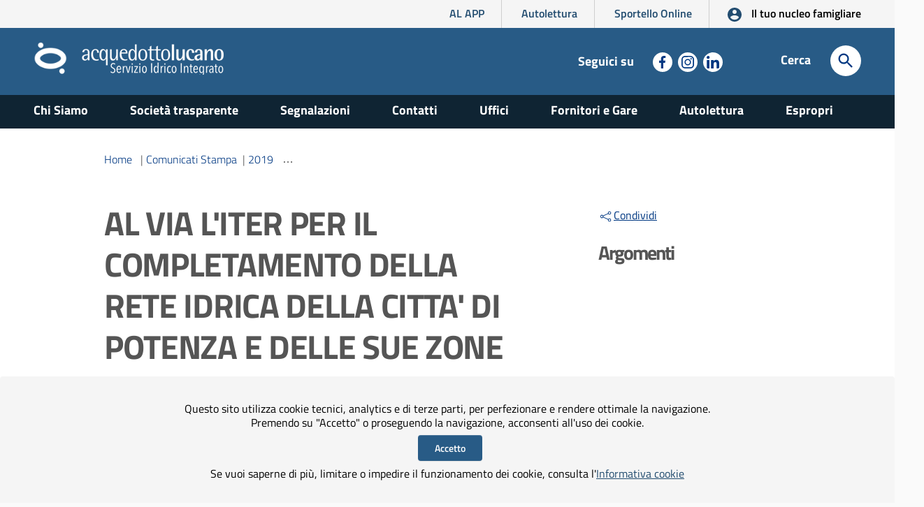

--- FILE ---
content_type: text/html;charset=UTF-8
request_url: https://www.acquedottolucano.it/al-via-liter-per-il-completamento-della-rete-idrica-della-citta-di-potenza-e-delle-sue-zone-rurali
body_size: 12926
content:
<!DOCTYPE html>



























































































<html xmlns="http://www.w3.org/1999/xhtml" xml:lang="it" lang="it">
<head>
  <title>AL VIA L&#39;ITER PER IL COMPLETAMENTO DELLA RETE IDRICA DELLA CITTA&#39; DI POTENZA E DELLE SUE ZONE RURALI - Acquedotto Lucano SPA
  </title>
  
  <meta http-equiv="Content-Type" content="text/html; charset=UTF-8" />
<meta name="viewport" content="width=device-width, initial-scale=1, shrink-to-fit=no">
<meta name="generator" content="Netribe Portal on.Cube CMS" />
<meta name="author" content="Netribe Business Solutions srl" />
<meta name="keywords" lang="it" content="" />
<meta name="description" lang="it" content="Acquedotto Lucano opera nel settore dei servizi gestendo tutte le attività inerenti il Servizio Idrico Integrato (ciclo integrato dell’acqua, fognatura e depurazione delle acque reflue urbane)" />
<meta name="DC.Creator" lang="it" content="Netribe Business Solutions srl" />
<meta name="DC.Publisher" lang="it" content="Acquedotto Lucano SPA" />
<meta name="DC.Subject" lang="it" content="Acquedotto Lucano SPA" />
<meta name="DC.Description" lang="it" content="Acquedotto Lucano opera nel settore dei servizi gestendo tutte le attività inerenti il Servizio Idrico Integrato (ciclo integrato dell’acqua, fognatura e depurazione delle acque reflue urbane)" />


<link rel="canonical" href="https://www.acquedottolucano.it/al-via-liter-per-il-completamento-della-rete-idrica-della-citta-di-potenza-e-delle-sue-zone-rurali" />

<meta property="og:title" content="AL VIA L&#39;ITER PER IL COMPLETAMENTO DELLA RETE IDRICA DELLA CITTA&#39; DI POTENZA E DELLE SUE ZONE RURALI" /><meta property="og:description" content="" /><meta property="og:image" content="https://www.acquedottolucano.it/" /><meta property="og:site_name" content="Acquedotto Lucano SPA" /><meta property="og:locale" content="it_IT" /><meta property="og:url" content="https://www.acquedottolucano.it/al-via-liter-per-il-completamento-della-rete-idrica-della-citta-di-potenza-e-delle-sue-zone-rurali" />

 		<link rel="apple-touch-icon" sizes="60x60" href="/static/img/favicon.png" />
 		<link rel="icon" type="image/png" href="/static/img/favicon.png" sizes="32x32" />
 		<link rel="icon" type="image/png" href="/static/img/favicon.png" sizes="16x16" />

<link rel="stylesheet" href="/static/css/bootstrap-italia_1.2.0.min.css" />
<link href="/static/css/acqlucano.css" rel="stylesheet" type="text/css" />
<link href="/static/css/acqlucano-print.css" rel="stylesheet" type="text/css" />

<link href="/static/css/jquery-ui.css" rel="stylesheet" type="text/css" />
<link href="/static/css/owl.carousel.min.css" rel="stylesheet" type="text/css" />
<link href="/static/css/owl.theme.default.min.css" rel="stylesheet" type="text/css" />
<link href="/static/css/home.min.css" rel="stylesheet" type="text/css" />
<link href="/static/css/angular-material.min.css" rel="stylesheet" type="text/css" />






<script type="text/javascript" src="/js/script.js?v=1.0.0"></script>
<script type="text/javascript" src="/js/jform.js?v=1.0.0"></script>









<link href="/static/css/toastr.min.css" rel="stylesheet" type="text/css" />
<script type="text/javascript" src="/static/js/toastr.min.js"></script>




<script type="text/javascript" src="/js/blank.js"></script>















<!-- Google tag (gtag.js) -->
<script async src="https://www.googletagmanager.com/gtag/js?id=G-Q5PYHBJD7D"></script>
<script>
  window.dataLayer = window.dataLayer || [];
  function gtag(){dataLayer.push(arguments);}
  gtag('js', new Date());

  gtag('config', 'G-Q5PYHBJD7D');
</script>

  <link href="static/css/sezioni.min.css" rel="stylesheet" type="text/css"/>
  <link href="static/css/interne.min.css" rel="stylesheet" type="text/css"/>
  
  <style>
    #menu-sinistro .lista-paragrafi {
      /*margin-top: 8px;*/
      padding-top: 180px;
      margin-top: -180px;
    }

    #menu-sinistro .lista-paragrafi .list-group-item {
      font-size: .889em;
      padding: 6px 24px;
      color: #003882;
      border: 0;
    }

    #menu-sinistro .lista-paragrafi .list-group-item-li {
      font-size: .889em;
      color: #003882;
      border: 0;
    }

    #menu-sinistro .lista-paragrafi .list-group-item.active, #menu-sinistro .lista-paragrafi .list-group-item:hover {
      font-weight: bold;
      background: transparent;
    }

    #accordion .collapsing, #accordion .collapse.in {
      position: absolute !important;
      z-index: -20;
      width: auto;
      display: none;
      overflow: visible;
      background-color: #fff;
      border: 1px solid #ddd;
      border-bottom-left-radius: 5px;
      border-bottom-right-radius: 5px;
    }

    #articolo-dettaglio-testo .profilo-dettaglio-testo h6 {
      font-size: 1.111em;
      font-weight: 500;
    }

    table {
      max-width: 92%;
      background-color: transparent;
      font-size: 12px;
      display: block;
      /*overflow-x: auto;*/
    }

    table tbody {
      display: table;
      width: 100%;
    }

    td {
      font-size: 12px;
    }

    .struttura-info {
      background: #f2f2f2;
      padding: 1em;
      border-radius: 6px;
      margin-bottom: 48px;
    }
  </style>
</head>
<body class="push-body" data-ng-app="ponmetroca">
<div class="body_wrapper push_container clearfix" id="page_top">
  <!-- HEADER -->
  <!--[if lt IE 8]>
	
 				<p class="browserupgrade">È necessario aggiornare il browser</p>
 			<![endif]-->
 			<!--<div class="skiplink sr-only" role="region" aria-label="Recommendations">
 				<ul>
 					<li><a accesskey="2" href="/index.jsp#main_container" title="Vai ai contenuti">Vai ai contenuti</a></li>
 					<li><a accesskey="3" href="/index.jsp#menup" title="Vai al menu di navigazione">Vai al menu di navigazione</a></li>
 					<li><a accesskey="4" href="/index.jsp#footer" title="Vai al footer">Vai al footer</a></li>
 				</ul>
 			</div>-->	
			<header id="mainheader" class="navbar-fixed-top bg-blu container-fullwidth">
 				<!-- Fascia Appartenenza -->
				 <section class="preheader bg-bluscuro">
                    <div class="container">
                        <div class="row clearfix">
                            <div class="col-lg-12 col-md-12 col-sm-12 entesup">
                                 <div class="float-right">
								    
                                    <!-- siti verticali -->
                                    <div class="sitiverticali float-left text-right d-none d-xl-block d-lg-block">
									    <a aria-label="AL APP - L'App di Acquedotto Lucano" title="AL APP - L'App di Acquedotto Lucano" href="/laapp-dei-servizi"  >AL APP</a>
                                        <a aria-label="Autolettura" title="Autolettura" href="/autolettura/" >Autolettura</a>
                                         <a aria-label="Collegamento a sito esterno - Sportello online" title="Sportello online" href="https://sportello.acquedottolucano.it/" target="_blank">Sportello Online</a>
                                    </div>
                                    <!-- siti verticali -->
                                    <!-- accedi -->
                                    <div class="accedi float-left text-right">									
                                        <a class="btn btn-default btn-accedi" href="/Autocertificazione.jsp" title="Autocertificazione">
                                            <svg class="icon" aria-label="Autocertificazione"><use xlink:href="/static/img/ponmetroca.svg#ca-account_circle"></use></svg>
                                            <span>Il tuo nucleo famigliare</span>
                                        </a>
                                    </div>
                                    <!-- accedi -->
                                </div>
                            </div>
                        </div>
                    </div>               
                </section>
 				<!-- Fascia Appartenenza -->	
				<!-- Button Menu -->
 				<button class="navbar-toggle menu-btn pull-left menu-left push-body jPushMenuBtn">
					<span class="sr-only">Toggle navigation</span>
					<span class="icon-bar icon-bar1"></span>
					<span class="icon-bar icon-bar2"></span>
					<span class="icon-bar icon-bar3"></span>
				</button>
				<!--End Button Menu -->
 
 				<!-- Menu -->
 				<nav class="cbp-spmenu cbp-spmenu-vertical cbp-spmenu-left" id="menup">
 					<div class="cbp-menu-wrapper clearfix">
						<div class="logo-burger">
 							<div class="logoimg-burger">
 								<a href="/index.jsp" title="Acquedotto Lucano"> 
 									<img src="/static/img/acquedottolucano.png" alt="Logo acquedotto lucano"/>
	 							</a>
 							</div>
						</div>
					
 						
						<ul class="nav navmenu">
							




	<li>
		<a href="/chi-siamo" class="" title="Vai alla pagina: Chi Siamo">Chi Siamo</a>
		
		
		
	</li>


	<li>
		<a href="/societa-trasparente" class="" title="Vai alla pagina: Società trasparente">Società trasparente</a>
		
		
		
	</li>


	<li>
		<a href="/Assistenza.jsp" class="" title="Vai alla pagina: Segnalazioni">Segnalazioni</a>
		
		
		
	</li>


	<li>
		<a href="/contatti" class="" title="Vai alla pagina: Contatti">Contatti</a>
		
		
		
	</li>


	<li>
		<a href="/uffici" class="" title="Vai alla pagina: Uffici">Uffici</a>
		
		
		
	</li>


	<li>
		<a href="/fornitori-e-gare" class="" title="Vai alla pagina: Fornitori e Gare">Fornitori e Gare</a>
		
		
		
	</li>


	<li>
		<a href="/autolettura/" class="" title="Vai alla pagina: Autolettura">Autolettura</a>
		
		
		
	</li>


	<li>
		<a href="/espropri" class="" title="Vai alla pagina: Espropri">Espropri</a>
		
		
		
	</li>





							
						</ul>
 						<ul class="utilitymobile">
							<li><a href="/laapp-dei-servizi"  title="L'App di Acquedotto Lucano">AL APP</a></li>
							<li><a href="/Autolettura.jsp" title="Vai alla pagina: Autolettura">Autolettura</a></li>
							<li><a href="https://sportello.acquedottolucano.it/" target="_blank" title="Vai alla pagina: Sportello online">Sportello online</a></li>
						    <li><a href="/Autocertificazione.jsp" target="_blank" title="Vai alla pagina: Il tuo nucleo famigliare">Il tuo nucleo famigliare</a></li>
						</ul>

 						<ul class="list-inline socialmobile">
							<li class="small">Seguici su</li>
							
								<li><a target="_blank" aria-label="Collegamento a sito esterno - Facebook - nuova finestra" href="https://www.facebook.com/acq.lucano/" title="Seguici su Facebook"><svg class="icon icon-white" aria-label="Facebook"><use xlink:href="/static/img/ponmetroca.svg#ca-facebook"></use></svg><span class="hidden">Seguici su Facebook</span></a></li>
							 
							
								<li><a target="_blank" aria-label="Collegamento a sito esterno - Instagram - nuova finestra" href="https://www.instagram.com/acquedottolucano/?hl=i" title="Seguici su Instagram"><svg class="icon icon-white" aria-label="Insta"><use xlink:href="/static/img/bootstrap-italia.svg#it-instagram"></use></svg><span class="hidden">Seguici su Instagram</span></a></li>
							
							
								<li><a target="_blank" aria-label="Collegamento a sito esterno - Linkedin - nuova finestra" href="https://www.linkedin.com/company/acquedottolucanospa" title="Seguici su Linkedin"><svg class="icon icon-white" aria-label="Linkedin"><use xlink:href="/static/img/bootstrap-italia.svg#it-linkedin"></use></svg><span class="hidden">Seguici su Linkedin</span></a></li>
						    
						</ul>

					
					</div>
 				</nav>
 				<!-- End Menu -->
				<!-- Intestazione -->
				<div class="container header" data-ng-controller="ctrlRicerca as ctrl">
					<div class="row clearfix">
						<div class="col-xl-7 col-lg-7 col-md-8 col-sm-12 comune">
							<div class="logoprint">
								<img src="/static/img/acquedottolucano.png" alt="Logo acquedotto lucano"/>
							</div>
							<div class="logoimg">
								<a href="/index.jsp" title="Acquedotto Lucano - Sito istituzionale"> 
									<img src="/static/img/logoalw.png" alt="Logo acquedotto lucano"/>
								</a>
							</div>
							<div class="logotxt">
								
									<a href="/index.jsp" title="Acquedotto Lucano - Sito istituzionale">	<img src="/static/img/acquedottolucanow.png" alt="Logo acquedotto lucano"/></a>
								
							</div>
							<!-- pulsante ricerca mobile -->
							<div class="p_cercaMobile clearfix">
								<button aria-label="Cerca" class="btn btn-default btn-cerca pull-right" data-target="#searchModal" data-toggle="modal" type="button">
									<svg class="icon" aria-label="Cerca"><use xlink:href="/static/img/ponmetroca.svg#ca-search"></use></svg>
								</button>
							</div>
							<!-- pulsante ricerca mobile -->
						</div>
						<div class="col-xl-3 col-lg-3 d-none d-lg-block d-md-none pull-right text-right">
							<!-- social-->
							<ul class="list-inline text-right social">
								<li class="small list-inline-item">Seguici su</li>	
								
									<li class="list-inline-item"><a target="_blank" href="https://www.facebook.com/acq.lucano/" aria-label="Collegamento a sito esterno - Facebook - nuova finestra" title="Seguici su Facebook"><svg class="icon" aria-label="Collegamento a sito esterno - Facebook - nuova finestra"><use xlink:href="/static/img/ponmetroca.svg#ca-facebook"></use></svg><span class="hidden">Seguici su Facebook</span></a></li>	
							    
								
								
									<li class="list-inline-item"><a target="_blank" aria-label="Collegamento a sito esterno - Instagram - nuova finestra" href="https://www.instagram.com/acquedottolucano/?hl=i" title="Seguici su Instagram"><svg class="icon" aria-label="Collegamento a sito esterno - Instagram - nuova finestra"><use xlink:href="/static/img/bootstrap-italia.svg#it-instagram"></use></svg><span class="hidden">Seguici su Instagram</span></a></li>
								
								
									<li class="list-inline-item"><a target="_blank" aria-label="Collegamento a sito esterno - Linkedin - nuova finestra" href="https://www.linkedin.com/company/acquedottolucanospa" title="Seguici su Linkedin"><svg class="icon" aria-label="Collegamento a sito esterno - Linkedin - nuova finestra"><use xlink:href="/static/img/bootstrap-italia.svg#it-linkedin"></use></svg><span class="hidden">Seguici su Linkedin</span></a></li>
							    
							</ul>
							<!-- social-->
						</div>
						<div class="col-xl-2 col-lg-2 col-md-4 d-none d-md-block d-md-none text-right">
							<!-- ricerca -->
							<div class="cerca float-right">
								<span>Cerca</span>
								<button aria-label="Cerca" class="btn btn-default btn-cerca pull-right" type="button" data-toggle="modal" data-target="#searchModal">
									<svg class="icon" aria-label="Cerca"><use xlink:href="/static/img/ponmetroca.svg#ca-search"></use></svg>
								</button>
							</div>
							<!-- ricerca -->
						</div>
					</div>
				</div>
				<!-- Intestazione -->

				
				<section class="hidden-xs" id="sub_nav">
                  
                    <div class="container">
                        <div class="row">
                            <div class="col-lg-12 col-md-12 pull-left text-left">
                                <ul class="sub_nav clearfix">
								




	<li>
		<a href="/chi-siamo" class="" title="Vai alla pagina: Chi Siamo">Chi Siamo</a>
		
		
		
	</li>


	<li>
		<a href="/societa-trasparente" class="" title="Vai alla pagina: Società trasparente">Società trasparente</a>
		
		
		
	</li>


	<li>
		<a href="/Assistenza.jsp" class="" title="Vai alla pagina: Segnalazioni">Segnalazioni</a>
		
		
		
	</li>


	<li>
		<a href="/contatti" class="" title="Vai alla pagina: Contatti">Contatti</a>
		
		
		
	</li>


	<li>
		<a href="/uffici" class="" title="Vai alla pagina: Uffici">Uffici</a>
		
		
		
	</li>


	<li>
		<a href="/fornitori-e-gare" class="" title="Vai alla pagina: Fornitori e Gare">Fornitori e Gare</a>
		
		
		
	</li>


	<li>
		<a href="/autolettura/" class="" title="Vai alla pagina: Autolettura">Autolettura</a>
		
		
		
	</li>


	<li>
		<a href="/espropri" class="" title="Vai alla pagina: Espropri">Espropri</a>
		
		
		
	</li>





								</ul>
				            </div>
				        </div>
                    </div>
                </section>
			</header>
  <!-- CONTENT -->
  <main id="main_container">
    
				<section id="briciole">
                    <div class="container">
                        <div class="row">
                            <div class="offset-lg-1 col-lg-10 col-md-12">
                                <nav class="breadcrumb-container" aria-label="breadcrumb">
									 <ol class="breadcrumb" style="overflow: auto;">

<li class="breadcrumb-item" ><a href="/index.jsp" title="Vai alla pagina Home">Home</a></li>
<li class="breadcrumb-item"><span class="separator">|</span><a href="/comunicati-stampa">Comunicati Stampa</a></li><li class="breadcrumb-item"><span class="separator">|</span><a href="/2019">2019</a></li><li class="breadcrumb-item"><span class="separator">|</span><a href="/al-via-liter-per-il-completamento-della-rete-idrica-della-citta-di-potenza-e-delle-sue-zone-rurali">AL VIA L&#39;ITER PER IL COMPLETAMENTO DELLA RETE IDRICA DELLA CITTA&#39; DI POTENZA E DELLE SUE ZONE RURALI</a></li>
					</ol>
                 </nav>
            </div>
        </div>
    </div>
</section>
    <section id="intro">
      <div class="container">
        <div class="row">
          <div class="offset-lg-1 col-lg-6 col-md-8">
            <div class="titolo-sezione">
              <h1>AL VIA L&#39;ITER PER IL COMPLETAMENTO DELLA RETE IDRICA DELLA CITTA&#39; DI POTENZA E DELLE SUE ZONE RURALI
              </h1>
              
              
            </div>
          </div>
          <div class="offset-lg-1 col-lg-3 col-md-4">
            <aside id="argomenti-sezione">
              <div class="argomenti">
                


<div class="condividi">
<div class="dropdown d-inline">
	<a href="#" style="text-decoration:underline" title="Menu Condividi" id="shareActions" data-toggle="dropdown" aria-haspopup="true" aria-expanded="true" class="mr16 dropdown-toggle"><svg class="icon"><use xlink:href="/static/img/bootstrap-italia.svg#it-share"></use></svg>Condividi</a>	
	<div class="dropdown-menu shadow-lg" aria-labelledby="shareActions">
		<div class="link-list-wrapper">
			<ul class="link-list">
				<li>
					<a style="text-decoration:underline" href="https://www.facebook.com/sharer.php?u=https%3A%2F%2Fwww.acquedottolucano.it%2Fal-via-liter-per-il-completamento-della-rete-idrica-della-citta-di-potenza-e-delle-sue-zone-rurali&amp;t=AL+VIA+L%26%2339%3BITER+PER+IL+COMPLETAMENTO+DELLA+RETE+IDRICA+DELLA+CITTA%26%2339%3B+DI+POTENZA+E+DELLE+SUE+ZONE+RURALI"  target="_blank" class="list-item left-icon" title="Condividi su: Facebook">
						<svg class="icon icon-primary left"><use xlink:href="/static/img/bootstrap-italia.svg#it-facebook"></use></svg>
						Facebook
					</a>
				</li>
				<li>
					<a style="text-decoration:underline" href="https://twitter.com/share?url=https%3A%2F%2Fwww.acquedottolucano.it%2Fal-via-liter-per-il-completamento-della-rete-idrica-della-citta-di-potenza-e-delle-sue-zone-rurali&text=AL+VIA+L%26%2339%3BITER+PER+IL+COMPLETAMENTO+DELLA+RETE+IDRICA+DELLA+CITTA%26%2339%3B+DI+POTENZA+E+DELLE+SUE+ZONE+RURALI" target="_blank" class="list-item left-icon" title="Condividi su: Twitter">
						<svg class="icon icon-primary left"><use xlink:href="/static/img/bootstrap-italia.svg#it-twitter"></use></svg>
						Twitter
					</a>
				</li>
				<!--<li>
					<a href="https://plus.google.com/share?url=https%3A%2F%2Fwww.acquedottolucano.it%2Fal-via-liter-per-il-completamento-della-rete-idrica-della-citta-di-potenza-e-delle-sue-zone-rurali" target="_blank" class="list-item left-icon" title="Condividi su: Google+">
						<svg class="icon icon-primary left"><use xlink:href="/static/img/bootstrap-italia.svg#it-googleplus"></use></svg>
						Google+
					</a>
				</li>-->
				<li>
					<a style="text-decoration:underline" href="https://www.linkedin.com/shareArticle?mini=true&url=https%3A%2F%2Fwww.acquedottolucano.it%2Fal-via-liter-per-il-completamento-della-rete-idrica-della-citta-di-potenza-e-delle-sue-zone-rurali&title=AL+VIA+L%26%2339%3BITER+PER+IL+COMPLETAMENTO+DELLA+RETE+IDRICA+DELLA+CITTA%26%2339%3B+DI+POTENZA+E+DELLE+SUE+ZONE+RURALI&ro=false&summary=&source=" target="_blank" class="list-item left-icon" title="Condividi su: Linkedin">
						<svg class="icon icon-primary left"><use xlink:href="/static/img/bootstrap-italia.svg#it-linkedin"></use></svg>
						Linkedin
					</a>
				</li>
				<li>
				<a style="text-decoration:underline" href="https://api.whatsapp.com/send?text=AL+VIA+L%26%2339%3BITER+PER+IL+COMPLETAMENTO+DELLA+RETE+IDRICA+DELLA+CITTA%26%2339%3B+DI+POTENZA+E+DELLE+SUE+ZONE+RURALI - https%3A%2F%2Fwww.acquedottolucano.it%2Fal-via-liter-per-il-completamento-della-rete-idrica-della-citta-di-potenza-e-delle-sue-zone-rurali"  class="list-item left-icon" target="_blank"  title="Condividi su: WhatsApp">
					<svg class="icon icon-primary left"><use xlink:href="/static/img/ponmetroca.svg#ca-whatsapp"></use></svg>
					WhatsApp
				</a>
			    </li>
				<li>
				<a style="text-decoration:underline" href="https://t.me/share/url?url=https%3A%2F%2Fwww.acquedottolucano.it%2Fal-via-liter-per-il-completamento-della-rete-idrica-della-citta-di-potenza-e-delle-sue-zone-rurali&text=AL+VIA+L%26%2339%3BITER+PER+IL+COMPLETAMENTO+DELLA+RETE+IDRICA+DELLA+CITTA%26%2339%3B+DI+POTENZA+E+DELLE+SUE+ZONE+RURALI"  class="list-item left-icon" target="_blank"  title="Condividi su: Telegram">
					<svg class="icon icon-primary left"><use xlink:href="/static/img/ponmetroca.svg#ca-telegram"></use></svg>
					Telegram
				</a>
			    </li>
			 </ul>
		</div>
	</div>
</div>
</div>




                <h2 style="font-size: 1.555rem;">Argomenti</h2>

              </div>
            </aside>
          </div>
        </div>
        
        <div class="row mt40">
          <div class="offset-xl-1 col-xl-2 offset-lg-1 col-lg-3 col-md-3">
            <p class="data-articolo"><span>Data:</span><br/><strong>25/06/19
            </strong></p>
          </div>
          <div class="offset-xl-1 col-xl-2 offset-lg-1 col-lg-3 offset-md-1 col-md-3">
          </div>
        </div>
        
      </div>
    </section>
    
    
    <section id="articolo-dettaglio-testo">
      <div class="container profilo-dettaglio-testo">
        <div class="row">
          <div class="linetop-lg"></div>
          <div class="col-lg-3 col-md-4 lineright">
            
            
            





























































































            <aside id="menu-sinistro">
              <a data-toggle="collapse" class="dropdown" href="#lista-paragrafi" role="button" aria-expanded="true"
                 aria-controls="lista-paragrafi">
                In questa sezione
                <svg class="icon">
                  <use xlink:href="/static/img/bootstrap-italia.svg#it-collapse"></use>
                </svg>
              </a>
              <div class="menu-separatore">
                <div class="bg-green"></div>
              </div>
              

<div id="lista-paragrafi" class="list-group collapse show">

    <a class="list-group-item list-group-item-action" href="/a-matera-il-convegno-di-utilitalia-e-acquedotto-lucano-acqua-serve-un-grande-piano-per-il-mezzogiorn" title="Vai al paragrafo A Matera il convegno di Utilitalia e Acquedotto Lucano: “Acqua, serve un grande piano per il Mezzogiorno basato su innovazione tecnologica e investimenti”">A Matera il convegno di Utilitalia e Acquedotto Lucano: “Acqua, serve un grande piano per il Mezzogiorno basato su innovazione tecnologica e investimenti”</a>

	


    <a class="list-group-item list-group-item-action" href="/sospensioni-idriche-in-alcuni-comuni-del-vulture-melfese" title="Vai al paragrafo SOSPENSIONI IDRICHE IN ALCUNI COMUNI DEL VULTURE MELFESE">SOSPENSIONI IDRICHE IN ALCUNI COMUNI DEL VULTURE MELFESE</a>

	


    <a class="list-group-item list-group-item-action" href="/acquedotto-lucano-lobiettivo-e-la-riduzione-dei-consumi-idrici-del-10-entro-il-2019%ef%bb%bf" title="Vai al paragrafo ACQUEDOTTO LUCANO, L’OBIETTIVO E’ LA RIDUZIONE DEI CONSUMI IDRICI DEL 10% ENTRO IL 2019﻿">ACQUEDOTTO LUCANO, L’OBIETTIVO E’ LA RIDUZIONE DEI CONSUMI IDRICI DEL 10% ENTRO IL 2019﻿</a>

	


    <a class="list-group-item list-group-item-action" href="/nominato-il-nuovo-direttore-generale-di-acquedotto-lucano" title="Vai al paragrafo NOMINATO IL NUOVO DIRETTORE GENERALE DI ACQUEDOTTO LUCANO">NOMINATO IL NUOVO DIRETTORE GENERALE DI ACQUEDOTTO LUCANO</a>

	


    <a class="list-group-item list-group-item-action" href="/riparato-il-guasto-sulla-condotta-dellagri" title="Vai al paragrafo RIPARATO IL GUASTO SULLA CONDOTTA DELL’AGRI">RIPARATO IL GUASTO SULLA CONDOTTA DELL’AGRI</a>

	


    <a class="list-group-item list-group-item-action" href="/rete-dei-gestori-per-migliorare-la-qualita" title="Vai al paragrafo RETE DEI GESTORI PER MIGLIORARE LA QUALITA&#39;">RETE DEI GESTORI PER MIGLIORARE LA QUALITA&#39;</a>

	


    <a class="list-group-item list-group-item-action" href="/acqua-del-rubinetto-presentato-il-piano-di-sicurezza" title="Vai al paragrafo ACQUA DEL RUBINETTO, PRESENTATO IL PIANO DI SICUREZZA">ACQUA DEL RUBINETTO, PRESENTATO IL PIANO DI SICUREZZA</a>

	


    <a class="list-group-item list-group-item-action" href="/portare-lacqua-e-unimpresa" title="Vai al paragrafo “PORTARE L’ACQUA È UN’IMPRESA”">“PORTARE L’ACQUA È UN’IMPRESA”</a>

	


    <a class="list-group-item list-group-item-action" href="/%ef%bb%bfda-luglio-in-esercizio-il-nuovo-ciclo-della-depurazione-allimpianto-pantano-di-matera" title="Vai al paragrafo ﻿DA LUGLIO IN ESERCIZIO IL NUOVO CICLO DELLA DEPURAZIONE ALL’IMPIANTO “PANTANO” DI MATERA">﻿DA LUGLIO IN ESERCIZIO IL NUOVO CICLO DELLA DEPURAZIONE ALL’IMPIANTO “PANTANO” DI MATERA</a>

	


    <a class="list-group-item list-group-item-action" href="/ecco-il-software-che-aiuta-a-ridurre-le-perdite-di-acqua" title="Vai al paragrafo ECCO IL SOFTWARE CHE AIUTA A RIDURRE LE PERDITE DI ACQUA">ECCO IL SOFTWARE CHE AIUTA A RIDURRE LE PERDITE DI ACQUA</a>

	


    <a class="list-group-item list-group-item-action" href="/%ef%bb%bfpresentato-il-progetto-di-alternanza-scuola-lavoro-di-acquedotto-lucano" title="Vai al paragrafo ﻿PRESENTATO IL PROGETTO DI ALTERNANZA SCUOLA-LAVORO DI ACQUEDOTTO LUCANO">﻿PRESENTATO IL PROGETTO DI ALTERNANZA SCUOLA-LAVORO DI ACQUEDOTTO LUCANO</a>

	


    <a class="list-group-item list-group-item-action" href="/%ef%bb%bfacquedotto-lucano-completera-la-rete-fognaria-di-contrada-monte-a-brienza" title="Vai al paragrafo ﻿ACQUEDOTTO LUCANO COMPLETERA’ LA RETE FOGNARIA DI CONTRADA MONTE A BRIENZA">﻿ACQUEDOTTO LUCANO COMPLETERA’ LA RETE FOGNARIA DI CONTRADA MONTE A BRIENZA</a>

	


    <a class="list-group-item list-group-item-action" href="/qualita-della-depurazione-determinante-per-conseguire-le-bandiere-blu" title="Vai al paragrafo QUALITA’ DELLA DEPURAZIONE DETERMINANTE PER CONSEGUIRE LE BANDIERE BLU">QUALITA’ DELLA DEPURAZIONE DETERMINANTE PER CONSEGUIRE LE BANDIERE BLU</a>

	


    <a class="list-group-item list-group-item-action" href="/%ef%bb%bflavori-di-ripristino-funzionale-al-serbatoio-pensile-di-metaponto-borgo" title="Vai al paragrafo ﻿LAVORI DI RIPRISTINO FUNZIONALE AL SERBATOIO PENSILE DI METAPONTO BORGO">﻿LAVORI DI RIPRISTINO FUNZIONALE AL SERBATOIO PENSILE DI METAPONTO BORGO</a>

	


    <a class="list-group-item list-group-item-action" href="/%ef%bb%bfacquedotto-lucano-e-prefettura-di-potenza-rinsaldano-la-collaborazione" title="Vai al paragrafo ﻿ACQUEDOTTO LUCANO E PREFETTURA DI POTENZA RINSALDANO LA COLLABORAZIONE">﻿ACQUEDOTTO LUCANO E PREFETTURA DI POTENZA RINSALDANO LA COLLABORAZIONE</a>

	


    <a class="list-group-item list-group-item-action" href="/energia-da-settembre-il-depuratore-di-varco-izzo-a-potenza-sara-autosufficiente" title="Vai al paragrafo ENERGIA, DA SETTEMBRE IL DEPURATORE DI VARCO IZZO A POTENZA SARA’ AUTOSUFFICIENTE">ENERGIA, DA SETTEMBRE IL DEPURATORE DI VARCO IZZO A POTENZA SARA’ AUTOSUFFICIENTE</a>

	


    <a class="list-group-item list-group-item-action" href="/acquedotto-lucano-installa-i-contatori-intelligenti-a-brindisi-montagna" title="Vai al paragrafo ACQUEDOTTO LUCANO INSTALLA I CONTATORI INTELLIGENTI A BRINDISI MONTAGNA">ACQUEDOTTO LUCANO INSTALLA I CONTATORI INTELLIGENTI A BRINDISI MONTAGNA</a>

	


    <a class="list-group-item list-group-item-action" href="/energia-a-montalbano-potabilizzatore-e-depuratore-saranno-autosufficienti" title="Vai al paragrafo ENERGIA, A MONTALBANO POTABILIZZATORE E DEPURATORE SARANNO AUTOSUFFICIENTI">ENERGIA, A MONTALBANO POTABILIZZATORE E DEPURATORE SARANNO AUTOSUFFICIENTI</a>

	


    <a class="list-group-item list-group-item-action" href="/al-via-liter-per-il-completamento-della-rete-idrica-della-citta-di-potenza-e-delle-sue-zone-rurali" title="Vai al paragrafo AL VIA L&#39;ITER PER IL COMPLETAMENTO DELLA RETE IDRICA DELLA CITTA&#39; DI POTENZA E DELLE SUE ZONE RURALI">AL VIA L&#39;ITER PER IL COMPLETAMENTO DELLA RETE IDRICA DELLA CITTA&#39; DI POTENZA E DELLE SUE ZONE RURALI</a>

	


    <a class="list-group-item list-group-item-action" href="/lassemblea-dei-soci-approva-il-bilancio-di-acquedotto-lucano" title="Vai al paragrafo L’ASSEMBLEA DEI SOCI APPROVA IL BILANCIO DI ACQUEDOTTO LUCANO">L’ASSEMBLEA DEI SOCI APPROVA IL BILANCIO DI ACQUEDOTTO LUCANO</a>

	


    <a class="list-group-item list-group-item-action" href="/piano-di-rientro-dai-crediti-per-comuni-e-consorzi" title="Vai al paragrafo PIANO DI RIENTRO DAI CREDITI PER COMUNI E CONSORZI">PIANO DI RIENTRO DAI CREDITI PER COMUNI E CONSORZI</a>

	


    <a class="list-group-item list-group-item-action" href="/quarantacinque-giorni-per-realizzare-la-nuova-condotta-di-via-mazzini-a-potenza" title="Vai al paragrafo QUARANTACINQUE GIORNI PER REALIZZARE LA NUOVA CONDOTTA DI VIA MAZZINI A POTENZA">QUARANTACINQUE GIORNI PER REALIZZARE LA NUOVA CONDOTTA DI VIA MAZZINI A POTENZA</a>

	


    <a class="list-group-item list-group-item-action" href="/ad-acquedotto-lucano-la-certificazione-csq-per-la-conformita-iso-90012015" title="Vai al paragrafo AD ACQUEDOTTO LUCANO LA CERTIFICAZIONE CSQ PER LA CONFORMITA’ ISO 9001:2015">AD ACQUEDOTTO LUCANO LA CERTIFICAZIONE CSQ PER LA CONFORMITA’ ISO 9001:2015</a>

	


    <a class="list-group-item list-group-item-action" href="/incendio-allimpianto-di-sollevamento-ripristinata-lerogazione-nei-comuni-del-vulture-melfese" title="Vai al paragrafo INCENDIO ALL’IMPIANTO DI SOLLEVAMENTO, RIPRISTINATA L’EROGAZIONE NEI COMUNI DEL VULTURE MELFESE">INCENDIO ALL’IMPIANTO DI SOLLEVAMENTO, RIPRISTINATA L’EROGAZIONE NEI COMUNI DEL VULTURE MELFESE</a>

	


    <a class="list-group-item list-group-item-action" href="/sbloccati-14-500-000-di-euro-per-potenziamento-servizio-idrico" title="Vai al paragrafo SBLOCCATI 14.500.000 DI EURO PER POTENZIAMENTO SERVIZIO IDRICO">SBLOCCATI 14.500.000 DI EURO PER POTENZIAMENTO SERVIZIO IDRICO</a>

	


    <a class="list-group-item list-group-item-action" href="/avviso-utenti-chiusura-uffici" title="Vai al paragrafo AVVISO UTENTI- CHIUSURA UFFICI">AVVISO UTENTI- CHIUSURA UFFICI</a>

	


    <a class="list-group-item list-group-item-action" href="/lamministratore-unico-marchese-su-impianto-di-depurazione-di-maratea" title="Vai al paragrafo L’AMMINISTRATORE UNICO, MARCHESE, SU IMPIANTO DI DEPURAZIONE DI MARATEA">L’AMMINISTRATORE UNICO, MARCHESE, SU IMPIANTO DI DEPURAZIONE DI MARATEA</a>

	


    <a class="list-group-item list-group-item-action" href="/conclusi-i-lavori-della-nuova-condotta-di-via-mazzini-a-potenza" title="Vai al paragrafo CONCLUSI I LAVORI DELLA NUOVA CONDOTTA DI VIA MAZZINI A POTENZA">CONCLUSI I LAVORI DELLA NUOVA CONDOTTA DI VIA MAZZINI A POTENZA</a>

	


    <a class="list-group-item list-group-item-action" href="/nodo-viario-del-complesso-ospedaliero-san-carlo-di-potenza-individuate-perdite-di-condotte-private" title="Vai al paragrafo NODO VIARIO DEL COMPLESSO OSPEDALIERO SAN CARLO DI POTENZA: INDIVIDUATE PERDITE DI CONDOTTE PRIVATE">NODO VIARIO DEL COMPLESSO OSPEDALIERO SAN CARLO DI POTENZA: INDIVIDUATE PERDITE DI CONDOTTE PRIVATE</a>

	


    <a class="list-group-item list-group-item-action" href="/complesso-intervento-di-riparazione-su-condotta-maestra-del-frida" title="Vai al paragrafo COMPLESSO INTERVENTO DI RIPARAZIONE SU CONDOTTA MAESTRA DEL FRIDA">COMPLESSO INTERVENTO DI RIPARAZIONE SU CONDOTTA MAESTRA DEL FRIDA</a>

	


    <a class="list-group-item list-group-item-action" href="/911-studenti-aderiscono-al-progetto-di-alternanza-scuola-lavoro-di-acquedotto-lucano" title="Vai al paragrafo 911 STUDENTI ADERISCONO AL PROGETTO DI ALTERNANZA SCUOLA-LAVORO DI ACQUEDOTTO LUCANO">911 STUDENTI ADERISCONO AL PROGETTO DI ALTERNANZA SCUOLA-LAVORO DI ACQUEDOTTO LUCANO</a>

	


    <a class="list-group-item list-group-item-action" href="/sospensioni-idriche-in-alcuni-comuni-del-vulture-melfese-per-lavori-eseguiti-da-acquedotto-pugliese" title="Vai al paragrafo SOSPENSIONI IDRICHE IN ALCUNI COMUNI DEL VULTURE MELFESE PER LAVORI ESEGUITI DA ACQUEDOTTO PUGLIESE">SOSPENSIONI IDRICHE IN ALCUNI COMUNI DEL VULTURE MELFESE PER LAVORI ESEGUITI DA ACQUEDOTTO PUGLIESE</a>

	


    <a class="list-group-item list-group-item-action" href="/aggiornato-il-programma-delle-sospensioni-idriche-nel-vulture-melfese" title="Vai al paragrafo AGGIORNATO IL PROGRAMMA DELLE SOSPENSIONI IDRICHE NEL VULTURE MELFESE">AGGIORNATO IL PROGRAMMA DELLE SOSPENSIONI IDRICHE NEL VULTURE MELFESE</a>

	


    <a class="list-group-item list-group-item-action" href="/al-interventi-e-opere-per-migliorare-la-rete-idrica-in-contrada-santa-loja-a-tito" title="Vai al paragrafo AL: INTERVENTI E OPERE PER MIGLIORARE LA RETE IDRICA IN CONTRADA SANTA LOJA A TITO">AL: INTERVENTI E OPERE PER MIGLIORARE LA RETE IDRICA IN CONTRADA SANTA LOJA A TITO</a>

	


    <a class="list-group-item list-group-item-action" href="/anticipata-la-ripresa-dellerogazione-nei-comuni-del-vulture-melfese" title="Vai al paragrafo ANTICIPATA LA RIPRESA DELL’EROGAZIONE NEI COMUNI DEL VULTURE MELFESE">ANTICIPATA LA RIPRESA DELL’EROGAZIONE NEI COMUNI DEL VULTURE MELFESE</a>

	


    <a class="list-group-item list-group-item-action" href="/al-approvato-progetto-esecutivo-per-impianti-di-depurazione-di-vietri-di-potenza" title="Vai al paragrafo AL: APPROVATO PROGETTO ESECUTIVO PER IMPIANTI DI DEPURAZIONE DI VIETRI DI POTENZA">AL: APPROVATO PROGETTO ESECUTIVO PER IMPIANTI DI DEPURAZIONE DI VIETRI DI POTENZA</a>

	


    <a class="list-group-item list-group-item-action" href="/sospensioni-idriche-in-alcuni-comuni-del-vulture-melfese-per-lavori-da-parte-di-acquedotto-pugliese" title="Vai al paragrafo SOSPENSIONI IDRICHE IN ALCUNI COMUNI DEL VULTURE-MELFESE PER LAVORI DA PARTE DI ACQUEDOTTO PUGLIESE">SOSPENSIONI IDRICHE IN ALCUNI COMUNI DEL VULTURE-MELFESE PER LAVORI DA PARTE DI ACQUEDOTTO PUGLIESE</a>

	


    <a class="list-group-item list-group-item-action" href="/anticipata-la-ripresa-dellerogazione-idrica-nel-vulture-melfese" title="Vai al paragrafo ANTICIPATA LA RIPRESA DELL’EROGAZIONE IDRICA NEL VULTURE MELFESE">ANTICIPATA LA RIPRESA DELL’EROGAZIONE IDRICA NEL VULTURE MELFESE</a>

	


    <a class="list-group-item list-group-item-action" href="/acquedotto-lucano-incontra-le-associazioni-dei-consumatori" title="Vai al paragrafo ACQUEDOTTO LUCANO INCONTRA LE ASSOCIAZIONI DEI CONSUMATORI">ACQUEDOTTO LUCANO INCONTRA LE ASSOCIAZIONI DEI CONSUMATORI</a>

	


    <a class="list-group-item list-group-item-action" href="/10024" title="Vai al paragrafo ACQUEDOTTO LUCANO E ANACI, SIGLATA INTESA PER LE UTENZE CONDOMINIALI">ACQUEDOTTO LUCANO E ANACI, SIGLATA INTESA PER LE UTENZE CONDOMINIALI</a>

	


    <a class="list-group-item list-group-item-action" href="/acquedotto-lucano-adeguamento-reti-idriche-e-fognarie-nel-centro-abitato-di-muro-lucano" title="Vai al paragrafo ACQUEDOTTO LUCANO: ADEGUAMENTO RETI IDRICHE E FOGNARIE NEL CENTRO ABITATO DI MURO LUCANO">ACQUEDOTTO LUCANO: ADEGUAMENTO RETI IDRICHE E FOGNARIE NEL CENTRO ABITATO DI MURO LUCANO</a>

	


    <a class="list-group-item list-group-item-action" href="/problemi-nellerogazione-idrica-per-intorbidimento-sorgenti-frida-e-san-giovanni" title="Vai al paragrafo PROBLEMI NELL&#39;EROGAZIONE IDRICA PER INTORBIDIMENTO SORGENTI FRIDA E SAN GIOVANNI">PROBLEMI NELL&#39;EROGAZIONE IDRICA PER INTORBIDIMENTO SORGENTI FRIDA E SAN GIOVANNI</a>

	


    <a class="list-group-item list-group-item-action" href="/aggiornamento-situazione-erogazione-idrica-nei-comuni-serviti-dal-frida" title="Vai al paragrafo AGGIORNAMENTO SITUAZIONE EROGAZIONE IDRICA NEI COMUNI SERVITI DAL FRIDA">AGGIORNAMENTO SITUAZIONE EROGAZIONE IDRICA NEI COMUNI SERVITI DAL FRIDA</a>

	


    <a class="list-group-item list-group-item-action" href="/nuovo-aggiornamento-erogazione-idrica-comuni-serviti-dal-frida" title="Vai al paragrafo NUOVO AGGIORNAMENTO EROGAZIONE IDRICA COMUNI SERVITI DAL FRIDA">NUOVO AGGIORNAMENTO EROGAZIONE IDRICA COMUNI SERVITI DAL FRIDA</a>

	


    <a class="list-group-item list-group-item-action" href="/riparata-condotta-a-francavilla-in-via-di-ripristino-lerogazione-idrica" title="Vai al paragrafo RIPARATA CONDOTTA A FRANCAVILLA: IN VIA DI RIPRISTINO L’EROGAZIONE IDRICA">RIPARATA CONDOTTA A FRANCAVILLA: IN VIA DI RIPRISTINO L’EROGAZIONE IDRICA</a>

	


</div>


            </aside>
            
          </div>
          <div class="col-lg-9 col-md-8 pt8">
            <a id="sezione8528"> </a>
            <div class="row">
              <div class="offset-md-1 col-md-12 testolungo">
                
                


<p></p>    <p><strong><em>Pubblicato il bando di gara per l’affidamento dei lavori che ammontano a circa 4,3 milioni di euro</em></strong></p>    <p><em>Potenza 25 giugno 2019 – </em>Migliorare il sistema idrico cittadino per soddisfare le esigenze idropotabili di una intera comunità. È questo l’obiettivo del progetto di completamento della rete idrica della città di Potenza e delle sue zone rurali. </p>    <p>Prosegue l’attività di efficientamento del servizio idrico integrato grazie alla fattiva collaborazione tra Acquedotto Lucano, la Regione Basilicata ed i Comuni, nello specifico l’Amministrazione Comunale di Potenza, che ha consentito la risoluzione di un iter burocratico e la conseguente pubblicazione della procedura telematica aperta per l’affidamento dei “lavori di completamento della rete idrica della Città di Potenza e delle sue zone rurali”. La gara, pubblicata sul bollettino ufficiale della Regione n. 21 del 16 giugno 2019, da parte della Stazione unica appaltante (Suarb) per un importo complessivo pari ad Euro 4.312.070,31 (oltre iva) riguarda interventi che potranno risolvere le annose questioni legate sia all’inadeguatezza della rete di distribuzione dell’acqua potabile, essendo in alcuni casi sottodimensionata rispetto alle effettive esigenze, sia alla totale mancanza della rete il altre zone . </p>    <p>Il progetto è stato redatto da Acquedotto Lucano ed è stato finanziato con fondi dell’Accordo di programma quadro “Tutela delle acque e gestione integrata delle risorse idriche”.</p>    <p>“Con la pubblicazione del bando di gara – afferma l’amministratore unico Giandomenico Marchese - si conclude un lungo e complesso percorso che ha visto impegnato il personale di Acquedotto lucano insieme alla Suarb nella predisposizione e condivisione degli atti di gara al fine di garantire il diritto di tutti i cittadini all’uso comune della preziosa risorsa pubblica. Assicurare un adeguato servizio a tutti – precisa Marchese - rappresenta una priorità sociale e siamo certi che la realizzazione dei lavori previsti nel progetto relativi alle zone rurali di Potenza servirà a raggiungere tale risultato”.</p>    <p>Sono 11 gli interventi previsti in alcune zone rurali, quali: la realizzazione di un sistema di accumulo e la rete idrica completamente mancante in contrada Caira e in contrada Montegrosso; la realizzazione del sistema di adduzione in località “Tempa dell’Inferno”; l’alimentazione della contrada Cozzale; la razionalizzazione dello schema che alimenta contrada Pallareta e degli schemi che alimentano le contrade Poggio Cavallo, Pian Cardillo, Bosco Grande, Botte, Cerreta; la realizzazione di un sistema di adduzione e distribuzione per le contrade Masseria Casone e Masseria Evangelisti;nonché la dismissione di una condotta adduttrice che attraversa l’ambito urbano.</p>    <p>Sarà inoltre realizzato, ad integrazione di quello esistente, un sistema di telecontrollo e telemisura delle portate coinvolte nei nuovi schemi ed in quelli riqualificati ed un sistema di produzione di energia idroelettrica.</p>    <p>“La possibilità di portare a termine il progetto – prosegue l’amministratore unico di Acquedotto Lucano - dimostra come la collaborazione istituzionale e il lavoro costante tra i soggetti interessati siano componenti necessarie ed imprescindibili per il raggiungimento degli obiettivi prefissati e per proseguire nell’azione costante di razionalizzazione e miglioramento delle reti e degli impianti gestiti in tutto il territorio regionale. </p>    <p>Per il sindaco di Potenza, Mario Guarente, “il progetto di Acquedotto Lucano relativamente al completamento della rete idrica nelle zone rurali riveste un’importanza fondamentale. Negli anni, la mancanza di tali opere, - afferma Guarente - ha determinato disagi non più tollerabili per coloro che risiedono in molte delle nostre contrade e, dunque, ben venga ogni intervento teso a garantire un livello di servizi adeguato ad un capoluogo di regione. Si tratta di un primo rilevante passo in quel percorso che vuole mantenere gli impegni assunti in campagna elettorale, in questo caso, relativamente a specifiche richieste formulateci dagli abitanti delle zone rurali”.</p>    <p>La procedura di gara è espletata in modalità telematica attraverso il portale della piattaforma della Stazione unica appaltante della regione Basilicata raggiungibile al link www.sua-rb.it.</p>


                
              </div>
            </div>
            
            
            






			
			
            <div class="row articolo-ulterioriinfo">
              <div class="offset-md-1 col-md-8">
                <div class="row">
                  <div class="col-md-12 mt16">
                    <p>Ultimo aggiornamento</p>
                    <p class="data-articolo">
                      <strong>25/06/19
                      </strong><br><br><br>
                    </p>
                  </div>
                </div>
              </div>
			  
			
            </div>
          </div>
        </div>
      </div>
    </section>
    
  </main>
  <!-- FOOT -->
  <footer id="footer">
				<div class="container">
 					<section>
 						<div class="row clearfix">
 							<div class="col-sm-12 intestazione">
 								<div class="logoimg">
 									<a href="/index.jsp" title="Acquedotto lucano - Sito istituzionale">
 										<img src="/static/img/logoalw.png" alt="Logo acquedotto lucano"/>
 									</a>
 								</div>
 								<div class="logotxt">
 								   <h3>Acquedotto lucano<br/>Servizio Idrico Integrato</h3>
 								</div>
 							</div>
 						</div>
 					</section>
					<section class="lista-sezioni">
				        <div class="row">
						
						
						



	
	


  <div class="col-lg-3 col-md-3 col-sm-6">
		<h4>
			<svg class="icon"><use xlink:href="/static/img/ponmetroca.svg#ca-account_balance"></use></svg>Chi Siamo
		</h4>
		<ul class="footer-list clearfix">
		
			<li><a href="/attivita" title="Vai alla pagina: Attività" target="_self">Attività</a></li>

		
	
	

	
			<li><a href="/infrastrutture-gestite" title="Vai alla pagina: Infrastrutture gestite" target="_self">Infrastrutture gestite</a></li>

		
	
	

	
			<li><a href="/collegio-sindacale" title="Vai alla pagina: Collegio Sindacale" target="_self">Collegio Sindacale</a></li>

		
	
	

	
			<li><a href="/contatti" title="Vai alla pagina: Contatti" target="_self">Contatti</a></li>

		
	
	

	
			<li><a href="/uffici" title="Vai alla pagina: Uffici" target="_self">Uffici</a></li>

		
	
	

	
			<li><a href="/organizzazione-territoriale" title="Vai alla pagina: Organizzazione territoriale" target="_self">Organizzazione territoriale</a></li>

		
	

	
		</ul>
	</div>
	


  <div class="col-lg-3 col-md-3 col-sm-6">
		<h4>
			<svg class="icon"><use xlink:href="/static/img/ponmetroca.svg#ca-settings"></use></svg>L&#39;acquedotto dei Servizi
		</h4>
		<ul class="footer-list clearfix">
		
			<li><a href="/contatore-e-autolettura" title="Vai alla pagina: Contatore e Autolettura" target="_self">Contatore e Autolettura</a></li>

		
	
	

	
			<li><a href="/carta-del-servizio-e-regolamento" title="Vai alla pagina: Carta del Servizio e Regolamento" target="_self">Carta del Servizio e Regolamento</a></li>

		
	
	

	
			<li><a href="/espropri" title="Vai alla pagina: Espropri" target="_self">Espropri</a></li>

		
	
	

	
			<li><a href="http://sportello.acquedottolucano.it/" title="Vai alla pagina: Sportello On Line" target="_blank">Sportello On Line</a></li>

		
	
	

	
			<li><a href="/deposito-cauzionale" title="Vai alla pagina: Deposito cauzionale" target="_self">Deposito cauzionale</a></li>

		
	
	

	
			<li><a href="/infrastrutture-gestite" title="Vai alla pagina: Infrastrutture gestite" target="_self">Infrastrutture gestite</a></li>

		
	
	

	
			<li><a href="/conciliazione-dellautorita" title="Vai alla pagina: Conciliazione dell’Autorità" target="_self">Conciliazione dell’Autorità</a></li>

		
	
	

	
			<li><a href="Assistenza.jsp" title="Vai alla pagina: Segnalazioni" target="_self">Segnalazioni</a></li>

		
	

	
		</ul>
	</div>
	


  <div class="col-lg-3 col-md-3 col-sm-6">
		<h4>
			<svg class="icon"><use xlink:href="/static/img/ponmetroca.svg#ca-event"></use></svg>Informazioni e Comunicazioni
		</h4>
		<ul class="footer-list clearfix">
		
			<li><a href="Sospensioni.jsp" title="Vai alla pagina: Sospensioni idriche" target="_self">Sospensioni idriche</a></li>

		
	
	

	
			<li><a href="/qualita-dellacqua-2" title="Vai alla pagina: Qualità dell&#39;acqua" target="_self">Qualità dell&#39;acqua</a></li>

		
	
	

	
			<li><a href="/comunicati-stampa" title="Vai alla pagina: Comunicati Stampa" target="_self">Comunicati Stampa</a></li>

		
	
	

	
			<li><a href="/comunicazioni" title="Vai alla pagina: Comunicazioni" target="_self">Comunicazioni</a></li>

		
	
	

	
			<li><a href="http://sportello.acquedottolucano.it/" title="Vai alla pagina: Sportello On Line" target="_blank">Sportello On Line</a></li>

		
	
	

	
			<li><a href="/statistiche" title="Vai alla pagina: Statistiche" target="_self">Statistiche</a></li>

		
	

	
		</ul>
	</div>
	


  <div class="col-lg-3 col-md-3 col-sm-6">
		<h4>
			<svg class="icon"><use xlink:href="/static/img/ponmetroca.svg#ca-description"></use></svg>Siti Tematici
		</h4>
		<ul class="footer-list clearfix">
		
			<li><a href="https://www.regione.basilicata.it" title="Vai alla pagina: Regione Basilicata" target="_blank">Regione Basilicata</a></li>

		
	
	

	
			<li><a href="https://rsdi.regione.basilicata.it/" title="Vai alla pagina: RSDI - Geoportale Basilicata" target="_blank">RSDI - Geoportale Basilicata</a></li>

		
	
	

	
			<li><a href="https://www.arera.it/" title="Vai alla pagina: ARERA" target="_blank">ARERA</a></li>

		
	
	

	
			<li><a href="https://www.egrib.it/" title="Vai alla pagina: EGRIB" target="_blank">EGRIB</a></li>

		
	
	

	
			<li><a href="http://www.adb.basilicata.it" title="Vai alla pagina: AdB sede della Basilicata" target="_blank">AdB sede della Basilicata</a></li>

		
	
	

	
			<li><a href="https://www.distrettoappenninomeridionale.it/" title="Vai alla pagina: Distretto Idrografico dell&#39;Appennino Meridionale" target="_blank">Distretto Idrografico dell&#39;Appennino Meridionale</a></li>

		
	
	

	
			<li><a href="http://www.sportelloperilconsumatore.it/" title="Vai alla pagina: Sportello per il consumatore" target="_blank">Sportello per il consumatore</a></li>

		


		</ul>
	</div>







					    </div>
					</section>
				    <section class="lista-linkutili">
				        <div class="row">
							<div class="col-lg-3 col-md-3 col-sm-6">
								<h4>INFORMAZIONI E SERVIZI ALL'UTENTE</h4>
								<p>
									<a href="tel:800992292" title="Chiama 800992292">800 99 22 92</a> gratis da rete fissa.<br>
									
									<a href="tel:00390971392692" title="da estero e mobile  chiama 039 0971 39269">(+39)0971392692</a><br>
									da rete mobile e dall'estero.<br>
									Dal luned&igrave; - venerd&igrave;<br>
									09:00 - 13:00 e 14:00 - 17:00 <br />
									
								</p>
							</div>
							<div class="col-lg-3 col-md-3 col-sm-6">
								<h4>SEGNALAZIONE
									GUASTI</h4>
								<p>
									<strong>
       								<a href="tel:800992293" title="Chiama 800 99 22 93">800 99 22 93</a></strong><br>

									attivo tutti i giorni 24h su 24h<br>
									gratuito da rete fissa e mobile<br>
									<a href="/Assistenza.jsp" title="Scrivi qui per fare le tue segnalazioni" style="text-decoration: underline;">Segnalazioni</a>
								</p>
								
							</div>
							
							<div class="col-lg-4 col-md-4 col-sm-6">
								<h4>SEDE CENTRALE</h4>
								<p>
									Acquedotto Lucano SpA <br />
									Via P.Grippo - 85100 Potenza<br />
									Partita IVA: 01522200763<br />
									Tel: <a href="tel:0971392101" title="Chiama 0971.392.101">0971.392.101</a><br />
									PEC: <a href="mailTo:protocollo@pec.acquedottolucano.it" title="Posta Elettronica Certificata">protocollo@pec.acquedottolucano.it</a>
								</p>
								
							</div>
							
							<div class="col-lg-2 col-md-2 col-sm-6">
								<h4>Seguici su</h4>
								<ul class="list-inline text-left social">
								
								    
		
										<li class="list-inline-item">
										<a target="_blank" aria-label="Collegamento a sito esterno - Facebook - nuova finestra" href="https://www.facebook.com/acq.lucano/" title="Seguici su Facebook">
										<svg class="icon">
										<use xlink:href="/static/img/ponmetroca.svg#ca-facebook">
										</use>
										</svg><span class="hidden">Seguici su Facebook</span></a></li>
									
									
										<li class="list-inline-item">
										<a target="_blank" aria-label="Collegamento a sito esterno - Instagram - nuova finestra" href="https://www.instagram.com/acquedottolucano/?hl=i" title="Seguici su Instagram">
										<svg class="icon">
										<use xlink:href="/static/img/bootstrap-italia.svg#it-instagram">
										</use>
										</svg><span class="hidden">Seguici su Instagram</span></a></li>
									
									
										<li class="list-inline-item">
										<a target="_blank" aria-label="Collegamento a sito esterno - Linkedin - nuova finestra" href="https://www.linkedin.com/company/acquedottolucanospa" title="Seguici su Linkedin">
										<svg class="icon">
										<use xlink:href="/static/img/bootstrap-italia.svg#it-linkedin">
										</use>
										</svg><span class="hidden">Seguici su Linkedin</span></a></li>
									
									
								</ul>
							</div>
					    </div>
					</section>
					
 					<section class="postFooter clearfix">
 						<h4 class="sr-only" aria-hidden="true">Sezione Link Utili</h4>
 							 




        
		<a href="/informativa-privacy" class="" title="Vai alla pagina: Privacy e cookie policy">Privacy e cookie policy</a> 
		



         | 
		<a href="/note-legali" class="" title="Vai alla pagina: Note Legali">Note Legali</a> 
		



         | 
		<a href="/accessibilita" class="" title="Vai alla pagina: Dichiarazione Accessibilità">Dichiarazione Accessibilità</a> 
		



         | 
		<a href="/feedback" class="" title="Vai alla pagina: Feedback">Feedback</a> 
		



         | 
		<a href="/Mappa.jsp" class="" title="Vai alla pagina: Mappa del sito">Mappa del sito</a> 
		



 					</section>
				</div>
			</footer>


  <!--/ FOOT -->
</div>
	<div id="topcontrol" class="topcontrol bg-bluscuro" title="Torna su">
			<svg class="icon"><use xlink:href="/static/img/bootstrap-italia.svg#it-collapse"></use></svg>
		</div>

		<script src="/static/js/jquery-3.7.1.min.js"></script>
		<script src="/static/js/popper.min.js"></script>
		<script>window.__PUBLIC_PATH__ = '/static/font'</script>
		<script src="/static/js/bootstrap-italia_1.2.0.min.js"></script>
		<script src="/static/js/cagliari.min.js"></script>
		<script src="/static/js/jquery-ui.js"></script>
		<script src="/static/js/i18n/datepicker-it.js"></script>
		<script src="/static/js/angular.min.js"></script>
		<script src="/static/js/angular-animate.min.js"></script>
		<script src="/static/js/angular-aria.min.js"></script>
		<script src="/static/js/angular-messages.min.js"></script>
		<script src="/static/js/angular-sanitize.min.js"></script>
		<script src="/static/js/app.js"></script>
		<script src="/static/js/ricerca.js"></script>
		<script src="/static/js/ricerca-service.js"></script>
		<script src="/static/js/general-service.js"></script>
		<script src="/static/js/angular-material.min.js"></script>
		<script src="/static/js/filtri-controller.js"></script>
		<script src="/static/js/general-service.js"></script>
		<script src="/static/js/filtri-service.js"></script>
		<script src="/static/js/owl.carousel.js"></script>
		

		
			

		<!-- COOKIE BAR -->
		<div class="cookiebar hide bg-bluscuro" aria-hidden="true">
			<p class="text-black">
				Questo sito utilizza cookie tecnici, analytics e di terze parti, per perfezionare e rendere ottimale la navigazione.<br /> 
				 Premendo su "Accetto" o proseguendo la navigazione, acconsenti all'uso dei cookie.<br />
				<button data-accept="cookiebar" class="btn btn-info mr-2 btn-verde">Accetto</button><br />
				Se vuoi saperne di pi&ugrave;, limitare o impedire il funzionamento dei cookie, consulta l'<a href="/Sezione.jsp?idSezione=12976" style="text-decoration:underline;">Informativa cookie</a>
			</p>
		</div>
<div id="dvRicerca">
	<div data-ng-cloak data-ng-controller="ctrlRicerca as ctrl">
		<!-- CERCA -->
		<div class="modal fade" id="searchModal" tabindex="-1" role="dialog"  aria-hidden="false">
			
			<div class="modal-dialog" role="document">
				<div class="modal-content">
					<form id="ricerca" action="RicercaView.jsp" method="post">
						<div class="modal-header-fullsrc">
							<div class="container">
								<div class="row">
									
									<div class="col-sm-11">
									    <p class="modal-title-centered h1">
											<span data-ng-hide="ctrl.General.getFiltriMode().filtri">Cerca</span>
										
										</p>
										<button data-ng-show="ctrl.General.getFiltriMode().filtri" class="confirm btn btn-default btn-trasparente float-right">Conferma</button>
									</div>
								</div>
							</div>
							
						</div>
						<div class="modal-body-search">
							<div class="container">
								<div class="row" data-ng-hide="ctrl.General.getFiltriMode().filtri">
									<div class="col-lg-12 col-md-12 col-sm-12">
										<div class="form-group">
											<label class="sr-only active" for="cerca-txt">Cerca</label>
											<input 
												type="text"
												name ="testoric"
												id ="cerca-txt"
												autocomplete="off"
												placeholder="Cerca informazioni,servizi,moduli,..."
												/>
											<svg class="icon ico-prefix" aria-label="Cerca"><use xlink:href="/static/img/bootstrap-italia.svg#it-search"></use></svg>
												<button type="submit" class="btn btn-primary" data-focus-mouse="false"><span class="">Cerca</span></button>
										</div>
										<button class="search-start">
											<svg class="icon" aria-label="Cerca">
										        <use xlink:href="/static/img/bootstrap-italia.svg#it-search"></use></svg>Cerca in tutto il sito
										</button>
									
										
									
									</div>
									
								</div>
								
								
		
								
							</div>
						</div>
					</form>
				</div>
			</div>
		</div>
	</div>
</div>	
</body>
</html>

--- FILE ---
content_type: application/javascript
request_url: https://www.acquedottolucano.it/static/js/cagliari.min.js
body_size: 1167
content:
$(document).ready(function(){$("#topcontrol").click(function(){$("body,html").animate({scrollTop:0},500)});$("#searchclear").click(function(){$("#cerca-txt").val("")})});$(window).on("scroll touchmove",function(){$("#mainheader").toggleClass("ridotto",$(document).scrollTop()>40);$("body").toggleClass("ridotto",$(document).scrollTop()>40);$("#topcontrol").toggleClass("visualizza",$(document).scrollTop()>300)});(
/*!
         * jPushMenu.js
         * 1.1.1
         */
function(a){a.fn.jPushMenu=function(b){var d=a.extend({},a.fn.jPushMenu.defaultOptions,b);a("body").addClass(d.pushBodyClass);a(this).addClass("jPushMenuBtn");a(this).click(function(h){h.stopPropagation();var g="",f="";if(a(this).is("."+d.showLeftClass)){g=".cbp-spmenu-left";f="toright"}else{if(a(this).is("."+d.showRightClass)){g=".cbp-spmenu-right";f="toleft"}else{if(a(this).is("."+d.showTopClass)){g=".cbp-spmenu-top"}else{if(a(this).is("."+d.showBottomClass)){g=".cbp-spmenu-bottom"}}}}if(g==""){return}a(this).toggleClass(d.activeClass);a(g).toggleClass(d.menuOpenClass);if(a(this).is("."+d.pushBodyClass)&&f!=""){a("body").toggleClass(d.pushBodyClass+"-"+f)}a(".jPushMenuBtn").not(a(this)).toggleClass("disabled");return});var c={close:function(e){a(".jPushMenuBtn,body,.cbp-spmenu").removeClass("disabled "+e.activeClass+" "+e.menuOpenClass+" "+e.pushBodyClass+"-toleft "+e.pushBodyClass+"-toright");a(".push_container").css("position","relative")}};if(d.closeOnClickOutside){a(document).click(function(){c.close(d)})}if(d.closeOnClickLink){a(".cbp-spmenu a").on("click",function(){if(a(this).hasClass("preventclick")){return}c.close(d)})}if(d.closeOnFocus){a(".logo_wrapper a").on("focus",function(){c.close(d)})}};a.fn.jPushMenu.defaultOptions={pushBodyClass:"push-body",showLeftClass:"menu-left",showRightClass:"menu-right",showTopClass:"menu-top",showBottomClass:"menu-bottom",activeClass:"menu-active",menuOpenClass:"menu-open",closeOnClickOutside:true,closeOnClickLink:true,closeOnFocus:true};
/*!
             * Menu navigazione */
a(function(){a(".navmenu ul").each(function(){var c=a(this).closest("li");var e=c.find("> a");var d="Espandi il menu "+a.trim(e.text());var b=a("<span></span>").attr({tabindex:0,"aria-label":d,title:d,});a(c).find("[href^="*"]").add(b).on("click",function(g){var f=a(this).is("a")?a(this):a(this).closest("a");if(!a(this).closest("li.open").length){a(".navmenu ul").slideUp(300);a(".navmenu li").removeClass("open")}if(f.siblings("ul").is(":visible")){f.siblings("ul").slideUp(300);f.parent().removeClass("open")}else{f.siblings("ul").slideDown(300);f.parent().addClass("open")}return false}).on("keydown",function(f){if(f.which===13||f.which===32){a(this).click();return false}});e.append(b)});a(".navmenu .current").parents().filter(function(b){return(this.nodeName==="LI")}).addClass("active open")})})(jQuery);jQuery(document).ready(function(a){a(".navbar-toggle").jPushMenu();a(".navbar-toggle").click(function(b){b.preventDefault()})});$(".megamenu .dropdown-menu").click(function(a){a.stopPropagation()});